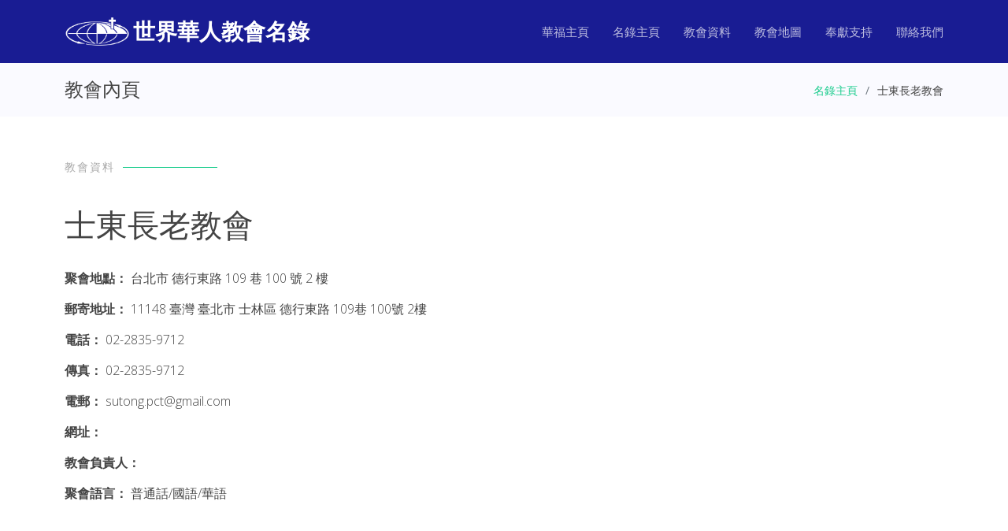

--- FILE ---
content_type: text/html; charset=UTF-8
request_url: https://church.cccowe.org/html/detail/detail_40015.html
body_size: 10112
content:
<!DOCTYPE html>
<html lang="zh_TW">
	<head>
		<meta http-equiv="Content-Type" content="text/html; charset=utf-8" />
		<meta content="width=device-width, initial-scale=1.0" name="viewport">
		<title>士東長老教會 </title> 
		<meta content="士東長老教會  - 世界華人教會名錄 by CCCOWE。世界華福中心為方便世界各地華人基督徒尋找合適的教會聚會而製作世界華人教會名錄，希望為弟兄姊妹提供協助。" name="description">
		<meta content="士東長老教會, , 世界華人教會名錄, 華人教會名錄, 教會名錄, 名錄, 華人教會, 教會" name="keywords">
		<link href="../../assets/img/favicon.png" rel="icon">
		<link href="../../assets/img/apple-touch-icon.png" rel="apple-touch-icon">
		<link href="https://fonts.googleapis.com/css?family=Open+Sans:300,300i,400,400i,600,600i,700,700i|Montserrat:300,300i,400,400i,500,500i,600,600i,700,700i|Poppins:300,300i,400,400i,500,500i,600,600i,700,700i" rel="stylesheet">
		<link href="../../assets/vendor/aos/aos.css" rel="stylesheet">
		<link href="../../assets/vendor/bootstrap/css/bootstrap.min.css" rel="stylesheet">
		<link href="../../assets/vendor/bootstrap-icons/bootstrap-icons.css" rel="stylesheet">
		<link href="../../assets/vendor/boxicons/css/boxicons.min.css" rel="stylesheet">
		<link href="../../assets/vendor/glightbox/css/glightbox.min.css" rel="stylesheet">
		<link href="../../assets/vendor/remixicon/remixicon.css" rel="stylesheet">
		<link href="../../assets/vendor/swiper/swiper-bundle.min.css" rel="stylesheet">
		<link href="../../assets/css/style.css" rel="stylesheet">
		
		<script type="text/javascript" src="https://maps.googleapis.com/maps/api/js?key=AIzaSyBW7KXfaGxKsOkKq0Ac7ZZI4-s8U-MzDGc&sensor=false"></script>
		<script type="text/javascript">
		function initialize() {
		  var myLatlng = new google.maps.LatLng(0,0);
		  var mapOptions = {
			center: myLatlng,
			zoom: 16,
			panControl: false,
			mapTypeId: google.maps.MapTypeId.ROADMAP
		  };
		  
		  if(0 != 0 && 0 != 0){
				var map = new google.maps.Map(document.getElementById("map_canvas"),mapOptions);

				// MARKER
				var marker = new google.maps.Marker({
					position: myLatlng,
					map: map
				});

				var contentString = '<div class="info-window">' +
						'<h4>士東長老教會<br></h4>' +
						'<div class="info-content">' +
						'<p>網址：<a href="" target="church_url"></a><br/>' +
						'聚會語言：普通話/國語/華語</p>' +
						'</div>' +
						'</div>';

				var infowindow = new google.maps.InfoWindow({
					content: contentString,
					maxWidth: 400,
				});

				marker.addListener('click', function () {
					infowindow.open(map, marker);
				});
				
				infowindow.open(map, marker);
				infoWindow.open(map); 
		  }
		}
		google.maps.event.addDomListener(window, 'load', initialize);
		
		</script>
	</head>

<!-- Google tag (gtag.js) -->
<script async src="https://www.googletagmanager.com/gtag/js?id=G-ENGT670B9P"></script>
<script>
  window.dataLayer = window.dataLayer || [];
  function gtag(){dataLayer.push(arguments);}
  gtag('js', new Date());

  gtag('config', 'G-ENGT670B9P');
</script>
	<body>
		<header id="header" class="fixed-top d-flex align-items-center ">
			<div class="container d-flex align-items-center justify-content-between">
				<div class="logo">
					<a href="https://www.cccowe.org"><img src="../../assets/img/logo.png" alt="" class="img-fluid"></a>
					<h1><a href="../../index.html"><span>世界華人教會名錄</span></a></h1>
				</div>

			  <nav id="navbar" class="navbar">
				<ul>
				  <li><a class="nav-link scrollto" href="https://www.cccowe.org">華福主頁</a></li>
				  <li><a class="nav-link scrollto" href="../../index.html">名錄主頁</a></li>
				  <li><a class="nav-link scrollto" href="#info">教會資料</a></li>
				  <li><a class="nav-link scrollto" href="#map">教會地圖</a></li>
				  <li><a class="nav-link scrollto" href="https://www.cccowe.org/donate.php">奉獻支持</a></li>
				  <li><a class="nav-link scrollto" href="../../index.html#contact">聯絡我們</a></li>
				</ul>
				<i class="bi bi-list mobile-nav-toggle"></i>
			  </nav>
			</div>
		</header>
		<main id="main">

			<section class="breadcrumbs">
				<div class="container">
					<div class="d-flex justify-content-between align-items-center">
						<h2>教會內頁</h2>
						<ol>
							<li><a href="../../index.html">名錄主頁</a></li>
							<li>士東長老教會</li>
						</ol>
					</div>
				</div>
			</section>

			<section id="info-sec" class="inner-page">
				
				<a name="info">
				<div class="container">
					<div class="row clearfix">
						<div class="section-title" data-aos="fade-up">
							<h2>教會資料</h2>
						</div>
						<h1>士東長老教會</h1>
						<h1></h1>
					</div>
					<div class="inforow clearfix">
						<div class="title_col">聚會地點：</div>
						<div class="info_col">台北市 德行東路 109 巷 100 號 2 樓</div>
					</div>
					<div class="inforow clearfix">
						<div class="title_col">郵寄地址：</div>
						<div class="info_col">11148 臺灣 臺北市  士林區 德行東路 109巷 100號 2樓</div>
					</div>
					<div class="inforow clearfix">
						<div class="title_col">電話：</div>
						<div class="info_col">02-2835-9712</div>
					</div>
					<div class="inforow clearfix">
						<div class="title_col">傳真：</div>
						<div class="info_col">02-2835-9712</div>
					</div>
					<div class="inforow clearfix">
						<div class="title_col">電郵：</div>
						<div class="info_col">sutong.pct@gmail.com</div>
					</div>
					<div class="inforow clearfix">
						<div class="title_col">網址：</div>
						<div class="info_col"><a href="" target="church_url"></a></div>
					</div>
					<div class="inforow clearfix">
						<div class="title_col">教會負責人：</div>
						<div class="info_col"></div>
					</div>
					<div class="inforow clearfix">
						<div class="title_col">聚會語言：</div>
						<div class="info_col">普通話/國語/華語</div>
					</div>
				</div>
			</section>
			<section id="map-sec" class="inner-page">
				<a name="map">
				<div class="container">
					<div class="row clearfix">
						<div class="section-title" data-aos="fade-up">
							<h2>聚會地點地圖</h2>
						</div>
					</div>
					<div class="row clearfix">
						<div id="map_canvas" class="map_canvas" style="width: 100%; height: 500px"></div>
					</div>
					<div class="row clearfix">
						<div class="modify_row"><a href="../modify/modify_40015.php" class="btn-get-started">更正教會資料</a></div>
					</div>
				</div>
			</section>
		</main>

  
		<footer id="footer">
			<div class="footer-top">
			  <div class="container">
				<div class="row">

				  <div class="col-lg-4 col-md-6">
					<div class="footer-info">
					  <h3>中心地址</h3>
					  <p>
						香港 九龍 <br>
						旺角道 19 號<br>
						月圓大廈 二字樓<br>
						<strong>電話:</strong> +852 2391 0411<br>
						<strong>電郵:</strong> adm@cccowe.org<br>
					  </p>
					  <div class="social-links mt-3">
						<a href="https://www.facebook.com/cccowe" class="facebook"><i class="bx bxl-facebook"></i></a>
						<a href="https://www.youtube.com/user/CCCOWE" class="youtube"><i class="bx bxl-youtube"></i></a>
					  </div>
					</div>
				  </div>

				  <div class="col-lg-2 col-md-6 footer-links">
					<h4>華福連結</h4>
					<ul>
					  <li><i class="bx bx-chevron-right"></i> <a href="https://www.cccowe.org">華福主頁</a></li>
					  <li><i class="bx bx-chevron-right"></i> <a href="../..">教會名錄主頁</a></li>
					  <li><i class="bx bx-chevron-right"></i> <a href="https://www.cccowe.org/index.php#aboutus">關於我們</a></li>
					  <li><i class="bx bx-chevron-right"></i> <a href="https://www.cccowe.org/index.php#conf">華福會議</a></li>
					  <li><i class="bx bx-chevron-right"></i> <a href="../../html/faq.html">常見問題</a></li>
					</ul>
				  </div>

				  <div class="col-lg-2 col-md-6 footer-links">
					<h4>資源共享</h4>
					<ul>
					  <li><i class="bx bx-chevron-right"></i> <a href="https://www.cccowe.org/index.php?p=mdw">職場使命門徒(MDW)</a></li>
					  <li><i class="bx bx-chevron-right"></i> <a href="https://www.cccowe.org/page.php?p=podcast">使命門徒Podcast</a></li>
					  <li><i class="bx bx-chevron-right"></i> <a href="https://www.cccowe.org/page.php?p=artslib">華福文庫</a></li>
					  <li><i class="bx bx-chevron-right"></i> <a href="https://play.google.com/store/books/author?id=CCCOWE">華福電子書</a></li>
					</ul>
				  </div>

				  <div class="col-lg-4 col-md-6 footer-newsletter">
					<h4>奉獻支持</h4>
					<a href="https://www.cccowe.org/donate.php"><img src="../../assets/img/onlinegive.png" /></a>
					<a href="https://www.cccowe.org/give"><img src="../../assets/img/givemethod.png" /></a>
				  </div>

				</div>
			  </div>
			</div>

			<div class="container">
			  <div class="copyright">
				&copy; <script>document.write(new Date().getFullYear())</script> <strong><span>世界華福中心</span></strong> All Rights Reserved
			  </div>
			</div>
		</footer>

		<a href="#" class="back-to-top d-flex align-items-center justify-content-center"><i class="bi bi-arrow-up-short"></i></a>
		<div id="preloader"></div>
		<script src="../../assets/vendor/purecounter/purecounter_vanilla.js"></script>
		<script src="../../assets/vendor/aos/aos.js"></script>
		<script src="../../assets/vendor/bootstrap/js/bootstrap.bundle.min.js"></script>
		<script src="../../assets/vendor/glightbox/js/glightbox.min.js"></script>
		<script src="../../assets/vendor/swiper/swiper-bundle.min.js"></script>
		<script src="../../assets/vendor/php-email-form/validate.js?<?php echo time(); ?>"></script>
		<script src="../../assets/js/main.js"></script>

	</body>
</html>
